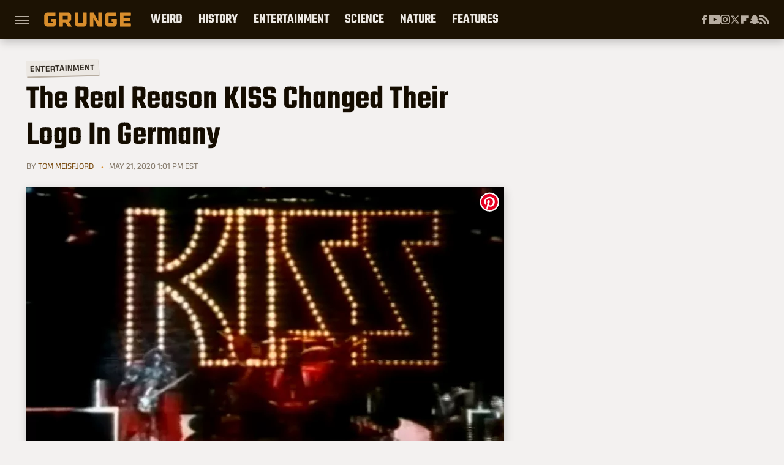

--- FILE ---
content_type: text/plain; charset=utf-8
request_url: https://ads.adthrive.com/http-api/cv2
body_size: 3045
content:
{"om":["00xbjwwl","0e6nmwim","0iyi1awv","1","10310289136970_574253771","11142692","11509227","1185:1610326628","1185:1610326728","11896988","12010080","12010084","12010088","12145808","12171239","12181250","12184310","124843_10","124848_8","124853_8","12n8yp46","1610326628","1610326728","1891/84805","1szmtd70","206_547788","206_559992","2132:45327622","2132:45327625","2132:45327637","2132:45563177","2249:567996566","2249:693167695","2307:0e6nmwim","2307:3u0a87fh","2307:4etfwvf1","2307:6hhnr3ka","2307:72szjlj3","2307:7imiw6gw","2307:8orkh93v","2307:f3tdw9f3","2307:hcazk16e","2307:m08soeku","2307:nwbpobii","2307:o3v1i5bp","2307:o8icj9qr","2307:p1ps5yy7","2307:r0u09phz","2307:rz1kxzaf","2307:u30fsj32","2307:xazvvecj","23786257","2409_25495_176_CR52092921","2409_25495_176_CR52092922","2409_25495_176_CR52092923","2409_25495_176_CR52092959","2409_25495_176_CR52150651","2409_25495_176_CR52153848","2409_25495_176_CR52153849","2409_25495_176_CR52178316","2409_25495_176_CR52178317","2409_25495_176_CR52186411","24598437","248492122","25108139","25_53v6aquw","25_8b5u826e","25_op9gtamy","25_yi6qlg3p","25_zwzjgvpw","2662_200562_8172741","2676:85402277","2676:85659424","2676:85807320","2676:85807340","2676:86434529","2676:86434536","2676:86698169","2715_9888_522709","2760:176_CR52092921","2760:176_CR52150651","2760:176_CR52186411","3018/944fc5eeb06085a82fce3ca3f6e504a4","308_125203_20","308_125204_13","31809564","33605181","34182009","3490:CR52178317","34eys5wu","3658_15211_pqmap2ix","3658_184142_T26068409","3658_203382_f3tdw9f3","3658_203382_o8icj9qr","3658_22070_ct0wxkj7","3658_22070_cxntlnlg","3658_22070_eyprp485","3658_22070_t3wa7f3z","3658_61825_f7piy8nj","3658_87799_0e6nmwim","3778:4118479218","381513943572","39303318","3LMBEkP-wis","3eygb4a4","3jot8g9b","409_227223","42171189","43827398","44_CO4OZNJF6RHTTMF6FMD2H3","45327624","458901553568","46352353","47869802","485027845327","487951","4e298tfwvf1","4etfwvf1","4ticzzkv","501422","521167","53v6aquw","549410","5510:3jot8g9b","5510:w2inl0j5","553781220","5563_66529_OADD2.10239395032611_1MW8PI9WDY5JEJ7HC","5563_66529_OADD2.7353040902705_1EI6JL1KCNZJQTKTNU","5563_66529_OADD2.7353135343210_1Q4LXSN5SX8NZNBFZM","5563_66529_OADD2.7353135343668_1BTJB8XRQ1WD0S0520","5563_66529_OAIP.128ecc423b700653fef721de3a0a4bb2","557_409_216366","557_409_220139","557_409_220343","557_409_220344","557_409_220356","557_409_220363","557_409_220364","557_409_225988","557_409_228055","557_409_228105","557_409_228115","559992","5636:12023788","567_269_2:3528:19843:32507","57149971","59664236","5bfybb7c","6026507537","6026528269","60398502","609577512","60f5a06w","61456734","61916211","61916223","61916225","61916227","61916229","61916233","61926845","61932920","61932925","61932933","61932957","62187798","6226519811","6226563631","6250_66552_1114688213","628015148","628086965","628222860","628223277","628360582","628444259","628444349","628444433","628456313","628456382","628456403","628622163","628622169","628622178","628622241","628622250","628683371","628687043","628687157","628687460","628687463","628841673","629007394","629009180","629167998","629168010","629168565","6329020","651637446","651637459","651637461","654291289","6547_67916_MRHLE9L7RmuBtYNd05RK","680_99480_700109379","690_99485_1610326728","694912939","6ejtrnf9","6hhnr3ka","6o0xcv18","702397981","705115233","705115263","705115442","705115523","705116521","705119942","705127202","720334082312","72szjlj3","7354_138543_84805507","74243_74_18268080","74243_74_18364017","74243_74_18364087","74243_74_18364134","744070634321","74_462792978","74wv3qdx","76mreekc","78827832","7969_149355_45327624","7969_149355_45999649","7olib62p","7qevw67b","8160967","8172731","8172741","8193078","821i184r","86082721","86437275","86905970","86991452","8b5u826e","8i63s069","9010/6d6f4081f445bfe6dd30563fe3476ab4","9057/211d1f0fa71d1a58cabee51f2180e38f","9d5f8vic","9uox3d6i","a3ts2hcp","af9kspoi","bnpe74hh","cr-aawz2m6pubwj","cr-f6puwm2x27tf1","cr-ndebulm8u9vd","cr-ndebulm8uatj","cr-ndebulm8ubwe","cr-ndebulm8ubxe","cr223-a6q15f8px7tm2","ddr52z0n","dq2nymze","e5l8fjox","e6zn0jdp","epl6n788","extremereach_creative_76559239","f3tdw9f3","f7piy8nj","fcn2zae1","fdujxvyb","g4kw4fir","gdq6ecmo","gtanzg70","h0zwvskc","h8ua5z2p","hffavbt7","hu2988cf63l","hu52wf5i","huok5tyj","k2xfz54q","kli1n6qv","ldsdwhka","ln7h8v9d","lnmgz2zg","lxlnailk","mh2a3cu2","moe81ig1","mrph9ge0","muvxy961","n3298egwnq7","n3egwnq7","n4g08anv","n8w0plts","nwbpobii","nx0p7cuj","ny3llu17","o8icj9qr","ofoon6ir","oj70mowv","oz31jrd0","pqmap2ix","pth04qht","qcnsh7qk","r5cmledu","riaslz7g","rm2ovskz","rxj4b6nw","rz1kxzaf","s2ahu2ae","s887ofe1","sbp1kvat","su5srz25","svjibtd2","t73gfjqn","t7d69r6a","ti0s3bz3","u2x4z0j8","u30fsj32","u32980fsj32","u4atmpu4","uskhxnob","v705kko8","vdcb5d4i","vswdecw5","w2inl0j5","w3ez2pdd","ws6kw0kz","wwo5qowu","xldvfdsg","xnx5isri","xtxa8s2d","y141rtv6","yi6qlg3p","z2frsa4f","zfexqyi5","zs3aw5p8","zxaju0ay","7979132","7979135"],"pmp":[],"adomains":["123notices.com","1md.org","about.bugmd.com","acelauncher.com","adameve.com","akusoli.com","allyspin.com","askanexpertonline.com","atomapplications.com","bassbet.com","betsson.gr","biz-zone.co","bizreach.jp","braverx.com","bubbleroom.se","bugmd.com","buydrcleanspray.com","byrna.com","capitaloneshopping.com","clarifion.com","combatironapparel.com","controlcase.com","convertwithwave.com","cotosen.com","countingmypennies.com","cratedb.com","croisieurope.be","cs.money","dallasnews.com","definition.org","derila-ergo.com","dhgate.com","dhs.gov","displate.com","easyprint.app","easyrecipefinder.co","ebook1g.peptidesciences.com","fabpop.net","familynow.club","filejomkt.run","fla-keys.com","folkaly.com","g123.jp","gameswaka.com","getbugmd.com","getconsumerchoice.com","getcubbie.com","gowavebrowser.co","gowdr.com","gransino.com","grosvenorcasinos.com","guard.io","hero-wars.com","holts.com","instantbuzz.net","itsmanual.com","jackpotcitycasino.com","justanswer.com","justanswer.es","la-date.com","lightinthebox.com","liverrenew.com","local.com","lovehoney.com","lulutox.com","lymphsystemsupport.com","manualsdirectory.org","meccabingo.com","medimops.de","mensdrivingforce.com","millioner.com","miniretornaveis.com","mobiplus.me","myiq.com","national-lottery.co.uk","naturalhealthreports.net","nbliver360.com","nikke-global.com","nordicspirit.co.uk","nuubu.com","onlinemanualspdf.co","original-play.com","outliermodel.com","paperela.com","paradisestays.site","parasiterelief.com","peta.org","photoshelter.com","plannedparenthood.org","playvod-za.com","printeasilyapp.com","printwithwave.com","profitor.com","quicklearnx.com","quickrecipehub.com","rakuten-sec.co.jp","rangeusa.com","refinancegold.com","robocat.com","royalcaribbean.com","saba.com.mx","shift.com","simple.life","spinbara.com","systeme.io","taboola.com","tackenberg.de","temu.com","tenfactorialrocks.com","theoceanac.com","topaipick.com","totaladblock.com","usconcealedcarry.com","vagisil.com","vegashero.com","vegogarden.com","veryfast.io","viewmanuals.com","viewrecipe.net","votervoice.net","vuse.com","wavebrowser.co","wavebrowserpro.com","weareplannedparenthood.org","xiaflex.com","yourchamilia.com"]}

--- FILE ---
content_type: application/javascript; charset=utf-8
request_url: https://fundingchoicesmessages.google.com/f/AGSKWxWH-sEOAZ2ljYgsBwHC5t95aWFuFeAp0F3NVmzYBsaZgRPWzOZXrQgLQQ1hxpkaDnJfmz_c6RoPOgk2pMbjLR7f6RCEQema9X-vswvf3DDiHgQ88w_fbjhfYhtz9uBvkpxqDHW4_J-kY7c7VaWgpmYbk5Rbn5dtc_NQIY-A_zqqHXLNpLrg8s-OOR0v/_/viewbannerad.=468x60&/ad_leader./adsfinal.=468x60,
body_size: -1286
content:
window['c537272f-73c9-4556-a789-227123c5ee4a'] = true;